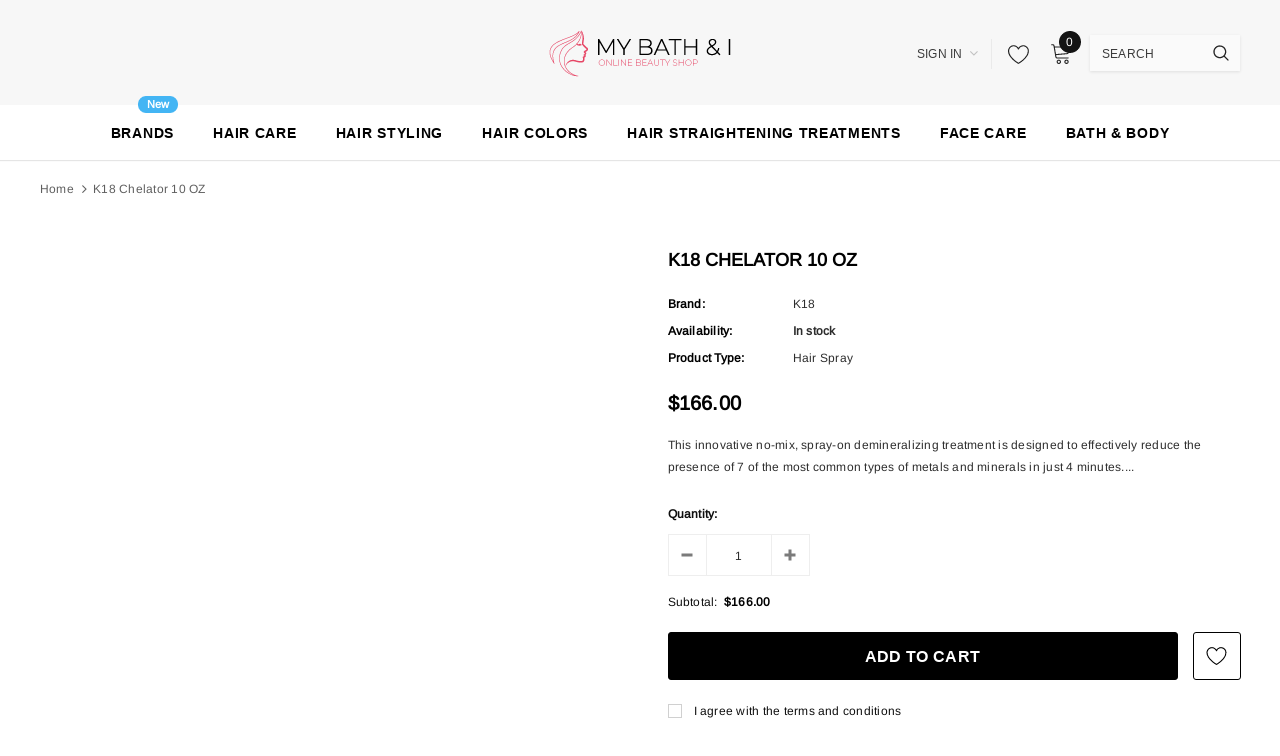

--- FILE ---
content_type: text/css
request_url: https://www.mybathandi.com/cdn/shop/t/8/assets/theme-styles-responsive.scss.css?v=51942853034718839921706034216
body_size: 8892
content:
@font-face{font-family:fontawesome;src:url(fontawesome-webfont.woff2) format("woff2"),url(fontawesome-webfont.woff) format("woff"),url(fontawesome-webfont.ttf) format("truetype")}@media (max-width: 1366px) and (min-width: 1200px){.widget-product .slick-arrow,#slideshow-slideshow .slick-arrow,.home-instagram .slick-arrow{z-index:3}.widget-product .slick-arrow.slick-next,#slideshow-slideshow .slick-arrow.slick-next,.home-instagram .slick-arrow.slick-next{right:0}.widget-product .slick-arrow.slick-prev,#slideshow-slideshow .slick-arrow.slick-prev,.home-instagram .slick-arrow.slick-prev{left:0}#slideshow-slideshow .slideshow .slick-arrow{z-index:3}#slideshow-slideshow .slideshow .slick-arrow.slick-next{right:0}#slideshow-slideshow .slideshow .slick-arrow.slick-prev{left:0}}@media (max-width: 1280px){.home-brands-block .slick-arrow.slick-next{right:0}.home-brands-block .slick-arrow.slick-prev{left:0}}@media (max-width: 1200px){.home-blog-posts .slick-dots{margin-top:20px}.home-new-product-tab .widget-product .inner-top{margin-bottom:0}.home-new-product-tab .widget-product .slick-dots{margin:-35px 0 0;padding-bottom:60px}.widget-product .slick-dots{margin:-5px 0 0;padding-bottom:25px}.product-item .product-bottom .item-swatch,.product-item .product-bottom .abs-bottom-mb,.product-item .product-top .product-des.abs-bottom{opacity:1;visibility:visible}.product-title,.product-name{overflow:hidden;text-overflow:ellipsis;display:-webkit-box;-webkit-line-clamp:1;-webkit-box-orient:vertical;min-height:20px}.home-sub-banner .item,.home-spotlight-block,.home-blog-posts{margin-bottom:10px!important}.home-spotlight-block .widget-title,.home-blog-posts .widget-title{margin-bottom:15px}#section-1569238463827 .container,#section-1569291788686 .container{margin-bottom:-15px!important}.home-new-product-tab .widget-product .inner-top{margin-bottom:30px}}@media (max-width: 1199px){.container{padding-right:10px;padding-left:10px}.row{margin-left:-10px;margin-right:-10px}.col,.col-6,.col-xs-1,.col-sm-1,.col-md-1,.col-lg-1,.col-xl-1,.col-xs-2,.col-sm-2,.col-md-2,.col-lg-2,.col-xl-2,.col-xs-3,.col-sm-3,.col-md-3,.col-lg-3,.col-xl-3,.col-xs-4,.col-sm-4,.col-md-4,.col-lg-4,.col-xl-4,.col-xs-5,.col-sm-5,.col-md-5,.col-lg-5,.col-xl-5,.col-xs-6,.col-sm-6,.col-md-6,.col-lg-6,.col-xl-6,.col-xs-7,.col-sm-7,.col-md-7,.col-lg-7,.col-xl-7,.col-xs-8,.col-sm-8,.col-md-8,.col-lg-8,.col-xl-8,.col-xs-9,.col-sm-9,.col-md-9,.col-lg-9,.col-xl-9,.col-xs-10,.col-sm-10,.col-md-10,.col-lg-10,.col-xl-10,.col-xs-11,.col-sm-11,.col-md-11,.col-lg-11,.col-xl-11,.col-xs-12,.col-sm-12,.col-md-12,.col-lg-12,.col-xl-12,.col-12{padding-right:10px;padding-left:10px}.toolbar{padding:9px}.toolbar .column-left{display:-webkit-box;display:-webkit-flex;display:-moz-flex;display:-ms-flexbox;display:flex}.toolbar .column-left .sidebar-label{margin:0;padding-right:30px}.lang-currency-groups .lang-dropdown .img-icon img{border-radius:50%}.template-collection .compare-button{display:none}.products-list .product-item .sizes-list{background-color:#fff}.products-list .product-item .wishlist,.products-list .product-item .compare-button{opacity:0;visibility:hidden;pointer-events:none}.products-list .product-item .compare-button{display:none}.themevale_popup{position:fixed;z-index:99}.themevale_popup .sticky_form .pr-img .product-title{font-size:12px}.themevale_popup .sticky_form .col-12{-webkit-box-flex:0;-ms-flex:0 0 100%;flex:0 0 100%;max-width:100%}.themevale_popup .sticky_form .sticky-countdown{text-align:center;margin-bottom:10px}.themevale_popup #accept-cookies{bottom:15px;left:15px}.product-pagination .compare-link{display:none}.header-bottom{background-color:#fff;color:#0f0f0f;-webkit-box-shadow:0 3px 3px -3px rgba(0,0,0,.12);-moz-box-shadow:0 3px 3px -3px rgba(0,0,0,.12);box-shadow:0 3px 3px -3px #0000001f;position:relative;z-index:4}.header-bottom a{color:#0f0f0f}.header-bottom .header-pc{display:none!important}.wrapper-navigation .logo-fixed,.wrapper-navigation .fixed-right-menu,.wrapper-navigation .nav-search,.wrapper-navigation .wrapper-top-cart{display:none}.wrapper-navigation .header-panel-bt>.container{padding-left:0;padding-right:0}.wrapper-navigation .header-panel-bt .left-groups,.wrapper-navigation .header-panel-bt .center-groups,.wrapper-navigation .header-panel-bt .right-groups .cart-icon{display:none}.wrapper-navigation .mb-area{margin-left:-10px;margin-right:-10px}.wrapper-navigation .header-pc{display:-webkit-box;display:-webkit-flex;display:-moz-flex;display:-ms-flexbox;display:flex;-webkit-flex-wrap:wrap;-moz-flex-wrap:wrap;-ms-flex-wrap:wrap;flex-wrap:wrap;-webkit-flex-direction:column-reverse;-moz-flex-direction:column-reverse;-ms-flex-direction:column-reverse;flex-direction:column-reverse;color:#0f0f0f}.wrapper-navigation .header-pc .lang-currency-groups{margin-top:20px;padding-top:20px;border-top:1px solid #ebebeb}.wrapper-navigation .header-pc .right-groups{display:-webkit-box;display:-webkit-flex;display:-moz-flex;display:-ms-flexbox;display:flex;-webkit-flex-wrap:wrap;-moz-flex-wrap:wrap;-ms-flex-wrap:wrap;flex-wrap:wrap;-webkit-flex-direction:column-reverse;-moz-flex-direction:column-reverse;-ms-flex-direction:column-reverse;flex-direction:column-reverse}.wrapper-navigation .header-pc a,.wrapper-navigation .header-pc a:hover{color:#0f0f0f}.wrapper-navigation .header-pc .or-text{display:none}.wrapper-navigation .wishlist svg,.wrapper-navigation .wishlist .fa{display:none}.header-pc .customer-links,.header-pc .wishlist,.header-pc .find-a-store{padding:7px 20px 6px;display:block;font-weight:400;font-size:12px}.header-pc .find-a-store svg{display:none}.header-pc .header-links .acc-logout+span{display:none}.header-pc .header-links #dropdown-customer{display:none}.lang-currency-groups{padding-left:20px;padding-right:20px}.lang-currency-groups .btn-group .dropdown-label{display:none}.lang-currency-groups .lang-block+.currency-block{margin-top:20px}.jas-mb-style{position:fixed;top:0;bottom:0;right:100%;height:100vh;z-index:999;overflow-y:scroll;-webkit-transition:transform .5s ease;-moz-transition:transform .5s ease;-ms-transition:transform .5s ease;-o-transition:transform .5s ease;transition:transform .5s ease;padding-bottom:100px;background-color:#fff}#dropdown-cart,#dropdown-customer{display:block;position:fixed;top:0;right:0;height:100vh;z-index:99;overflow-y:scroll;-webkit-transition:transform .5s ease;-moz-transition:transform .5s ease;-ms-transition:transform .5s ease;-o-transition:transform .5s ease;transition:transform .5s ease;padding-bottom:100px;width:337px;max-width:-moz-calc(100vw - 40px);max-width:-webkit-calc(100vw - 40px);max-width:-ms-calc(100vw - 40px);max-width:calc(100vw - 40px);-moz-transform:translateX(100%);-o-transform:translateX(100%);-ms-transform:translateX(100%);-webkit-transform:translateX(100%);transform:translate(100%)}#dropdown-customer:before{content:"";position:absolute;top:305px;background:#ebebeb;width:100%;height:1px;left:0}#dropdown-cart .mini-products-list{max-height:-moz-calc(100% - 270px);max-height:-webkit-calc(100% - 270px);max-height:-ms-calc(100% - 270px);max-height:calc(100% - 270px)}html.cart-show #dropdown-cart,html.customer-show #dropdown-customer{-moz-transform:none;-o-transform:none;-ms-transform:none;-webkit-transform:none;transform:none}html.translate-overlay .jas-mb-style{-moz-transform:translateX(100%);-o-transform:translateX(100%);-ms-transform:translateX(100%);-webkit-transform:translateX(100%);transform:translate(100%)}html.sidebar-open .sidebar{-moz-transform:none;-o-transform:none;-ms-transform:none;-webkit-transform:none;transform:none}.site-nav .menu-mb-title{border-bottom:1px solid #ebebeb;color:#0f0f0f;background-color:#fafafa}.site-nav .icon-dropdown{line-height:0}.site-nav li{position:relative}.site-nav li a{position:static}.site-nav li.dropdown a{display:inline-block}.site-nav .menu-lv-1{border-bottom:1px solid #ebebeb}.site-nav .menu-lv-1>a{color:#0f0f0f;padding:12px 20px 10px}.site-nav .menu-lv-1:hover{background-color:#fafafa}.site-nav .menu-lv-1:hover>a{color:#0f0f0f}.site-nav .menu-lv-2{border-bottom:1px solid #ebebeb}.site-nav .menu-lv-2:not(.dropdown)>a{width:100%}.site-nav .menu-lv-2>a{color:#0f0f0f;padding:12px 20px 10px}.site-nav .menu-lv-2>a.full-text{width:100%}.site-nav .menu-lv-2:hover>a{color:#0f0f0f}.site-nav .menu-lv-2 ul.site-nav-dropdown{margin:12px 0}.site-nav .menu-lv-3>a{color:#0f0f0f;padding:8px 20px 6px;width:100%}.site-nav .menu-lv-3:hover>a{color:#0f0f0f}.site-nav .sub-menu-mobile{position:fixed;left:0;top:0;bottom:0;padding-bottom:100px;height:100vh;overflow-y:scroll;background-color:#fff;z-index:100;-webkit-transition:transform .4s ease;-moz-transition:transform .4s ease;-ms-transition:transform .4s ease;-o-transition:transform .4s ease;transition:transform .4s ease;-moz-transform:translateX(-100%);-o-transform:translateX(-100%);-ms-transform:translateX(-100%);-webkit-transform:translateX(-100%);transform:translate(-100%)}.site-nav .sub-menu-mobile.sub-menu-open{-moz-transform:none;-o-transform:none;-ms-transform:none;-webkit-transform:none;transform:none}.site-nav .mega-menu>.sub-menu-mobile .site-nav-dropdown .hl-shuffle-container>.inner{padding-left:0;padding-right:0}.site-nav .mega-menu .site-nav-dropdown.style_1 .column-right{text-align:center;padding-top:20px}.site-nav .mega-menu .site-nav-dropdown.style_1 .column-right .featured-product{margin:0 auto 30px}.site-nav .mega-menu .site-nav-dropdown.style_1 .column-right .featured-product .product-item,.site-nav .mega-menu .site-nav-dropdown.style_1 .column-right .featured-product .product-item .inner-top{padding:0}.site-nav .mega-menu .site-nav-dropdown.style_1 .column-right .banner .img-second{margin-top:20px}.site-nav .mega-menu .site-nav-dropdown.style_4 .mega-banner{padding:20px;text-align:center}.site-nav .mega-menu .site-nav-dropdown.style_3 .banner-first{padding:20px;border-bottom:1px solid #ebebeb}.site-nav .mega-menu .menu-lv-2{padding:0}.site-nav .mega-menu .mega-banner .title,.site-nav .mega-menu .mega-banner .product-item .btn{color:#0f0f0f}.site-nav .mega-menu .mega-banner .product-item .btn{border-bottom-color:#0f0f0fb3}.site-nav .mega-menu .style_4 .mega-banner{padding-top:18px;display:-webkit-box;display:-webkit-flex;display:-moz-flex;display:-ms-flexbox;display:flex}.site-nav .mega-menu .style_4 .mega-banner .col-left,.site-nav .mega-menu .style_4 .mega-banner .col-right{-webkit-box-flex:0;-ms-flex:0 0 calc(50% - 3px);flex:0 0 calc(50% - 3px);max-width:-moz-calc(50% - 3px);max-width:-webkit-calc(50% - 3px);max-width:-ms-calc(50% - 3px);max-width:calc(50% - 3px)}.site-nav .mega-menu .style_4 .mega-banner .col-right{margin-left:6px}.site-nav .mega-menu .style_4 .mega-banner .col-right>a{margin-bottom:6px}.site-nav .mega-menu .style_3 .menu-lv-2>.sub-menu-mobile>a{padding:20px 20px 0}.site-nav .mega-menu .style_3 .menu-lv-2>.sub-menu-mobile>a img{margin:0}.site-nav .icon-label:before{left:-9px;top:50%;-moz-transform:translateY(-50%);-o-transform:translateY(-50%);-ms-transform:translateY(-50%);-webkit-transform:translateY(-50%);transform:translateY(-50%)}.home-slideshow .not_img{height:30vh;line-height:30vh}.home-slideshow .slick-dots li{margin:0 5px;width:10px;height:10px}.home-slideshow .slick-dots li button{width:10px;height:10px}.slide-content .slide-heading{font-size:24px!important;line-height:32px;margin-bottom:17px}.slide-content .slide-text{font-size:12px!important;line-height:24px;margin-bottom:23px}.slide-content .slide-button{min-width:210px}.home-blog-posts .list-blogs .article-title{padding:0}.wishlist-header .column{padding-left:15px;padding-right:15px}.wishlist-page .col-img{-webkit-box-flex:0;-ms-flex:0 0 150px;flex:0 0 150px;max-width:150px}.wishlist-page .col-price{-webkit-box-flex:0;-ms-flex:0 0 200px;flex:0 0 200px;max-width:200px}.wishlist-page .col-options{-webkit-box-flex:0;-ms-flex:0 0 240px;flex:0 0 240px;max-width:240px}.wishlist-page .col-prod{-webkit-box-flex:0;-ms-flex:0 0 calc(100% - 700px);flex:0 0 calc(100% - 700px);max-width:-moz-calc(100% - 700px);max-width:-webkit-calc(100% - 700px);max-width:-ms-calc(100% - 700px);max-width:calc(100% - 700px)}.sidebar{position:fixed;top:0;left:0;width:270px;max-width:100%;background-color:#fff;z-index:999;margin:0;overflow-y:auto;height:100vh;-moz-transform:translateX(-100%);-o-transform:translateX(-100%);-ms-transform:translateX(-100%);-webkit-transform:translateX(-100%);transform:translate(-100%);-webkit-transition:transform .4s ease;-moz-transition:transform .4s ease;-ms-transition:transform .4s ease;-o-transition:transform .4s ease;transition:transform .4s ease}.sidebar-widget-product .widget-product .products-grid .slick-arrow{z-index:10}}@media (max-width: 1024px){.sticky_form .sticky-add-to-cart{min-width:100%}.product-img-box .click-to-zoom,.list-categories .view-abs{display:none}.list-categories .animate-hvr:before{content:none}.products-list .product-item .item-swatch{margin-bottom:22px}.products-list .product-item .compare-button svg{padding:3px;margin-left:-5px}.products-list .product-item .wishlist svg{margin-left:0}.product-collection.products-grid .grid-item{margin-bottom:40px;height:442px}.map-section__wrapper{display:flex;justify-content:space-between}.map-section__wrapper .map-section__content-wrapper{text-align:center;padding:17px 30px}.map-section__wrapper .map-section__content-wrapper .btn{font-size:12px}.map-section__wrapper .map-section__content-wrapper .address{padding-bottom:15px}.wrapper-login-customer .wrapper-content .col-right>*{padding-left:15px}.template-collection .product-pagination,.template-search .product-pagination{padding:35px 0;margin-top:15px;position:relative}.template-collection .product-pagination .padding,.template-search .product-pagination .padding{-webkit-box-flex:0;-ms-flex:0 0 100%;flex:0 0 100%;max-width:100%}.template-collection .product-pagination .padding .pagination-page,.template-search .product-pagination .padding .pagination-page{-webkit-justify-content:flex-end;justify-content:flex-end}.product-notification{max-width:381px;bottom:40px;position:absolute;z-index:1000}#accept-cookies{position:relative}.product-item .inner-top{padding:0 5px 14px}.home-instagram{padding-bottom:30px}.home-instagram .slick-dots{margin-top:15px}}@media (max-width: 991px){.ajax-quickview .modal-overlay{max-width:720px}.map-section__wrapper{display:flex;justify-content:space-between;flex-wrap:wrap}.map-section__wrapper .map-section__content-wrapper{width:100%;text-align:left}.map-section__wrapper .map-section__content-wrapper .btn{font-size:12px}.map-section__wrapper .map-section__content-wrapper .address{padding-bottom:20px}.map-section__wrapper .map-section__background-wrapper{width:100%}.template-cart .container .cart-left ul li .product-details .quantity{-webkit-flex-direction:column;-moz-flex-direction:column;-ms-flex-direction:column;flex-direction:column;-webkit-align-items:flex-start;-moz-align-items:flex-start;-ms-align-items:flex-start;align-items:flex-start}.template-cart .container .cart-left ul li .product-details .quantity .item,.template-cart .container .cart-left ul li .product-details .quantity .extra{margin:0 0 10px;max-width:162px}.sticky_form .pr-img .product-title span{max-width:202px;display:block}.products-list .product-item .action{display:inline-block}.products-list .product-item .wishlist{margin-left:0;justify-content:flex-start;margin-top:18px}.products-list .product-item .compare-button{margin-left:0;margin-top:15px}.products-list .grid-item+.grid-item{padding-top:20px;margin-top:20px}.toolbar .column-left,.toolbar .column-right{-webkit-box-pack:space-between;-moz-box-pack:space-between;-ms-flex-pack:space-between;-webkit-justify-content:space-between;justify-content:space-between;width:100%}.toolbar .column-right{margin-top:15px}#accept-cookies .block-cookies{padding:0 20px}.halo-modal .halo-modal-body .des{margin-bottom:18px}.halo-modal .halo-modal-body #mailchimp-email-subscibe{margin-bottom:27px}.halo-modal .halo-modal-body #mailchimp-email-subscibe .input-group{-webkit-flex-direction:column;-moz-flex-direction:column;-ms-flex-direction:column;flex-direction:column;max-width:300px;margin-left:auto;margin-right:auto}.halo-modal .halo-modal-body #mailchimp-email-subscibe .input-group-field{margin-right:0;margin-bottom:10px;width:100%;min-width:inherit}.halo-modal .halo-modal-body #mailchimp-email-subscibe .btn{width:100%;min-width:inherit;max-width:inherit;background:#e64565;color:#fff;border-color:#e64565}.halo-modal .halo-modal-body #mailchimp-email-subscibe .btn:hover{background:#fff;color:#000;border-color:#000}.halo-modal .halo-modal-body .social-icons{margin-bottom:20px}}@media (max-width: 768px){.tabs__product-page .spr-container .spr-summary-actions-newreview{vertical-align:middle;margin-left:20px;min-width:auto}.tabs__product-page .list-tabs .tab-links{padding:10px 25px}.home-blog-posts .list-blogs .article-inner{padding:0 0 20px}.products-list{margin-bottom:0}}@media (max-width: 767px){.sticky_form .col-img-title{display:none!important}.themevale_popup #accept-cookies{bottom:10px;left:10px}.tabs__product-page .spr-container .spr-summary-actions{display:block;margin-top:18px}.tabs__product-page .spr-container .spr-summary-actions .spr-summary-actions-newreview{margin-left:0}.ajax-lookbook-modal{left:0;right:0;margin:30px auto;width:275px;max-width:-moz-calc(100vw - 30px);max-width:-webkit-calc(100vw - 30px);max-width:-ms-calc(100vw - 30px);max-width:calc(100vw - 30px)}.ajax-lookbook-modal .ajax-modal-content{padding:10px 12px}.ajax-lookbook-modal .ajax-modal-content .lookbook-content .product-item .inner-top{display:-webkit-box;display:-webkit-flex;display:-moz-flex;display:-ms-flexbox;display:flex}.ajax-lookbook-modal .ajax-modal-content .lookbook-content .product-item .product-top{-webkit-box-flex:0;-ms-flex:0 0 30%;flex:0 0 30%;max-width:30%;margin-right:15px;margin-bottom:0}.ajax-lookbook-modal .ajax-modal-content .lookbook-content .product-item .product-top .product-image img{max-width:100%}.ajax-lookbook-modal .ajax-modal-content .lookbook-content .product-item .product-top .product-label{top:0;right:0}.ajax-lookbook-modal .ajax-modal-content .lookbook-content .product-item .product-bottom{-webkit-box-flex:0;-ms-flex:0 0 calc(70% - 15px);flex:0 0 calc(70% - 15px);max-width:-moz-calc(70% - 15px);max-width:-webkit-calc(70% - 15px);max-width:-ms-calc(70% - 15px);max-width:calc(70% - 15px);text-align:left}.ajax-lookbook-modal .ajax-modal-content .lookbook-content .product-item .product-vendor{margin-top:0}.ajax-lookbook-modal .ajax-modal-content .lookbook-content .product-item .product-image{margin-bottom:0}.ajax-lookbook-modal .ajax-modal-content .lookbook-content .product-item .product-label{display:none}.ajax-lookbook-modal .ajax-modal-content .lookbook-content .product-item .product-title{overflow:hidden;text-overflow:ellipsis;display:-webkit-box;-webkit-line-clamp:2;-webkit-box-orient:vertical;max-height:none;white-space:normal;font-size:12px;line-height:20px}.ajax-lookbook-modal .ajax-modal-content .lookbook-content .product-item .item-swatch{display:none}.ajax-lookbook-modal .ajax-modal-content .lookbook-content .product-item .price-box{margin-bottom:0}.ajax-lookbook-modal .ajax-modal-content .lookbook-content .product-item .action,.ajax-lookbook-modal .ajax-modal-content .lookbook-content .product-item .pr-details,.horizontal-tabs .list-tabs{display:none}.horizontal-tabs .wrapper-tab-content .tab-title:first-child+.tab-content{display:block;padding-bottom:30px}.product-shop .groups-btn #product-add-to-cart,.product-shop .groups-btn .product-add-to-cart,.product-shop .groups-btn .btn-checkout{min-width:calc(100% - 63px)!important;min-height:48px}.product-shop .groups-btn .bottom-button .shopify-payment-button{min-width:calc(100% - 63px)!important;max-height:48px}.product-shop .shopify-payment-button .shopify-payment-button__button{max-width:100%}.article-template .blog-detail .user-tags a{line-height:44px}#comments .form-group input,#comments .form-group textarea{max-width:100%}.sidebar{padding:72px 20px 80px}.wrapper-newsletter .modal-overlay{width:400px;max-width:-moz-calc(100% - 40px);max-width:-webkit-calc(100% - 40px);max-width:-ms-calc(100% - 40px);max-width:calc(100% - 40px)}.wrapper-newsletter .halo-modal-body .content-image{display:none}.wrapper-newsletter .halo-modal-body .content-bottom{width:100%;padding:35px 20px 25px}.wrapper-newsletter .halo-modal-body .title{font-size:18px}.home-new-product-tab .list-product-tabs{-ms-flex-flow:row nowrap;flex-flow:row nowrap;overflow-x:auto;-webkit-box-pack:flex-start;-moz-box-pack:flex-start;-ms-flex-pack:flex-start;-webkit-justify-content:flex-start;justify-content:flex-start;padding-bottom:10px;margin-bottom:0;-webkit-overflow-scrolling:touch;position:relative}.home-new-product-tab .list-product-tabs li a{white-space:nowrap;line-height:20px}.home-new-product-tab .product-tabs-content .tab-content .products-grid{padding-right:0}.product-item .inner-top{padding:0 0 14px}.products-grid .slick-list{padding:0}.home-slideshow .slick-dots,.lookbook-slideshow .slick-dots{margin:20px 15px 0}.home-slideshow .slide-content,.lookbook-slideshow .slide-content{padding-bottom:10px}.home-slideshow .slick-slide img,.lookbook-slideshow .slick-slide img{min-height:150px;object-fit:cover}.home-slideshow .slide-image .slide-pc{display:none}.slide-content:not(.slide-content-mb) .slide-heading{display:none}.slide-content.slide-content-mb{position:absolute;top:50%;left:50%;-moz-transform:translate(-50%,-50%);-o-transform:translate(-50%,-50%);-ms-transform:translate(-50%,-50%);-webkit-transform:translate(-50%,-50%);transform:translate(-50%,-50%);padding:0;min-width:80%}.slide-content.slide-content-mb .slide-heading{font-size:20px!important;margin:0;padding:5px 25px;background-color:#ffffffe0;display:inline-block}.site-footer .footer-newsletter{margin-bottom:35px}.site-footer .footer-newsletter .input-group{-webkit-flex-wrap:nowrap;-moz-flex-wrap:nowrap;-ms-flex-wrap:nowrap;flex-wrap:nowrap}.site-footer .footer-newsletter .input-group-field{min-width:inherit;width:-moz-calc(100% - (124px + 5px));width:-webkit-calc(100% - (124px + 5px));width:-ms-calc(100% - (124px + 5px));width:calc(100% - 129px);max-width:293px}.site-footer .groups-block{-webkit-flex-direction:column;-moz-flex-direction:column;-ms-flex-direction:column;flex-direction:column}.site-footer .groups-block .fb-like-code{margin-left:0;margin-top:25px}.site-footer .footer-col-left{margin-bottom:23px}.site-footer .footer-top{padding:37px 0 0}.site-footer .footer-bottom address{font-size:11px}.site-footer .col-footer .dropdow-mb{padding-bottom:13px;position:relative;padding-right:15px}.site-footer .col-footer .dropdow-mb+ul{display:none;margin:10px 0 12px}.site-footer .col-footer .dropdow-mb:after{content:"\f107";font-family:FontAwesome;font-weight:500;font-size:17px;text-rendering:auto;-webkit-font-smoothing:antialiased;-moz-osx-font-smoothing:grayscale;display:block;cursor:pointer;margin:0;padding:0;background:none;-webkit-transition:transform .3s linear;-moz-transition:transform .3s linear;-ms-transition:transform .3s linear;-o-transition:transform .3s linear;transition:transform .3s linear;position:absolute;right:0;top:1px}.site-footer .col-footer .dropdow-mb.open:after{-moz-transform:rotate(180deg);-o-transform:rotate(180deg);-ms-transform:rotate(180deg);-webkit-transform:rotate(180deg);transform:rotate(180deg)}}@media (max-width: 479px){.spr-summary{text-align:left!important}.themevale_popup #accept-cookies{bottom:0;left:0;border-radius:0;padding:20px;text-align:center}.themevale_popup #accept-cookies .btn-bottom{justify-content:center}.themevale_popup .product-notification{left:0;width:100%;border-radius:0}.sub-categories .sub-categories-list .sub-cate-item .sub-cate-img{float:none;margin:0 auto}.sub-categories .sub-categories-list .sub-cate-item .sub-cate-info{width:100%;-ms-flex-pack:center;-webkit-justify-content:center;justify-content:center;text-align:center;padding-left:0}.wrapper-login-customer .wrapper-content .col-left,.wrapper-login-customer .wrapper-content .col-right{max-width:100%;flex:100%}.wrapper-login-customer .wrapper-content .col-left>*{padding:0}.wrapper-login-customer .wrapper-content .col-right{margin-top:25px}.wrapper-login-customer .wrapper-content .col-right>*{padding:0;margin:0}.wrapper-login-customer .wrapper-content .col-right .wrapper-title~*{margin-left:0}.sticky_form .pr-selectors{max-width:180px}.sticky_form .sticky_group .quantity{display:none}.sticky_form .pr-selectors{-webkit-box-flex:0;-ms-flex:0 0 100%;flex:0 0 100%;max-width:100%}.sticky_form .sticky-add-to-cart{width:100%;min-width:initial;max-width:200px;padding:8px 15px 6px}.template-collection .product-pagination,.template-search .product-pagination{padding:25px 0 20px;margin-top:15px}.template-collection .product-pagination .padding .toolbar-bottom,.template-search .product-pagination .padding .toolbar-bottom{-webkit-flex-direction:column;-moz-flex-direction:column;-ms-flex-direction:column;flex-direction:column}.template-collection .product-pagination .padding .toolbar-bottom .pagination-page,.template-search .product-pagination .padding .toolbar-bottom .pagination-page{margin-top:25px;-webkit-justify-content:center;justify-content:center}.toolbar .column-right{-webkit-flex-direction:column;-moz-flex-direction:column;-ms-flex-direction:column;flex-direction:column}.toolbar .column-right .toolbar-col{padding:0}.toolbar .column-right .toolbar-col label{width:105px;overflow:hidden;text-overflow:ellipsis;white-space:nowrap}.toolbar .column-right .toolbar-col .limited-view,.toolbar .column-right .toolbar-col .filter-sortby{width:-moz-calc(100% - 120px);width:-webkit-calc(100% - 120px);width:-ms-calc(100% - 120px);width:calc(100% - 120px)}.toolbar .column-right .filters-toolbar__limited-view{margin-bottom:15px}.products-list .product-item .inner-top{-webkit-flex-direction:column;-moz-flex-direction:column;-ms-flex-direction:column;flex-direction:column}.products-list .product-item .product-top,.products-list .product-item .product-details{width:100%}.products-list .product-item .product-top{margin:0 auto 20px;max-width:300px}.wrapper-newsletter .halo-modal-body .des{line-height:20px}.add-ajax-success-modal{left:10px;right:10px;width:auto}.add-ajax-success-modal .ajax-right .ajax-product-title{max-width:210px}.product-notification{width:calc(100% - 30px);right:15px;bottom:15px;left:auto;max-width:100%}.product-notification .product-suggest .column-right .product-name{overflow-y:hidden;white-space:nowrap;max-width:190px}#accept-cookies .block-cookies{padding:0 15px}#accept-cookies .block-cookies .btn-bottom a{padding:8px 22px}.jas-mb-style{width:-moz-calc(100% - 40px);width:-webkit-calc(100% - 40px);width:-ms-calc(100% - 40px);width:calc(100% - 40px)}.site-nav .sub-menu-mobile{width:-moz-calc(100vw - 40px);width:-webkit-calc(100vw - 40px);width:-ms-calc(100vw - 40px);width:calc(100vw - 40px)}.home-blog-posts .list-blogs .article-inner{margin-left:20px;margin-right:20px}.home-spotlight-block .content .content-title{max-width:90%}.widget-title .box-title{width:100%}.widget-title .box-title:after{top:50%;right:0;left:0;width:100%;z-index:1;height:2px;content:"";position:absolute;-webkit-transform:translateY(-50%);transform:translateY(-50%)}.widget-title .box-title:before{content:none}.widget-title .box-title>span{background:#fff;position:relative;z-index:3;padding:0 23px;font-size:20px}.banner-item .img-box img{width:100%}.home-sub-banner .three-blocks:last-of-type{-webkit-box-flex:0;-ms-flex:0 0 100%;flex:0 0 100%;max-width:100%}.home-sub-banner .item{margin-bottom:20px!important;padding-right:10px;padding-left:10px}.header-top .top-message{padding:6px 10px}.header-top .close{right:10px}}@media (max-width: 320px){.sticky_form .col-variant{margin-bottom:4px}.item-swatch li label{width:20px;height:20px}.product-pagination .padding .toolbar-bottom .page-total{max-width:100%}#accept-cookies .block-cookies .btn-bottom a{padding:8px 15px}.sticky_form .pr-selectors{max-width:170px}#back-top{bottom:32vh}.add-ajax-success-modal .content{padding:12px 20px}.add-ajax-success-modal .success-message{line-height:16px}.add-ajax-success-modal .actions{padding-top:5px}.add-ajax-success-modal .ajax-right .ajax-product-title{max-width:150px}.header-top .top-message,.header-top .top-message .header-top-countdown .clock-item span.num{font-size:12px}.header-mb .header-mb-middle .header-logo{padding:0}.header-mb .header-mb-middle .header-logo .logo-img{display:flex;min-width:74px}.banner-item .banner-title{font-size:18px}.widget-title .box-title{font-size:20px}.widget-title .box-title>span{padding:0 15px;font-size:18px}.home-blog-posts .list-blogs .article-inner{margin-left:15px;margin-right:15px}.payment-methods li{margin-right:8px}}@media (min-width: 321px){.sub-categories .sub-categories-list .sub-cate-item{padding:15px 10px}}@media (min-width: 480px){.home-brands-block .col-1{width:100%!important;-webkit-box-flex:0;-ms-flex:0 0 100%;flex:0 0 100%;max-width:100%}#accept-cookies{max-width:464px}.jas-mb-style,.site-nav .sub-menu-mobile{width:337px}.icon-nav.menu-open{right:inherit;left:337px}}@media (min-width: 576px){.sub-categories .sub-categories-list{margin-left:-20px;margin-right:-20px}.sub-categories .sub-categories-list .sub-cate-item{padding:15px 20px}.search-open .wrapper-header .search-bar{max-width:540px}}@media (min-width: 768px){.home-spotlight-block .col-1{width:100%!important}.home-brands-block .col-2{width:50%!important;-webkit-box-flex:0;-ms-flex:0 0 50%;flex:0 0 50%;max-width:50%}.has-sticky-product-img [data-sticky-product-img]{position:-webkit-sticky;position:sticky;top:50px;margin-bottom:25px}.horizontal-tabs .wrapper-tab-content .tab-title{display:none!important}.horizontal-tabs .tab-content.active{display:block!important}.horizontal-tabs.horizontal-tabs-center .list-tabs{-webkit-box-pack:center;-moz-box-pack:center;-ms-flex-pack:center;-webkit-justify-content:center;justify-content:center}.horizontal-tabs.horizontal-tabs-center .tab-title{margin:0 30px 0 0}.horizontal-tabs.horizontal-tabs-center .tab-title:last-child{margin-right:0}.horizontal-tabs.horizontal-tabs-center .tab-links{font-size:14px;font-weight:700;border:none;background-color:#fff0;margin-bottom:0;padding:16px 0 14px}.horizontal-tabs.horizontal-tabs-center .tab-links.active{font-size:14px;padding-left:0;padding-right:0;margin-bottom:0;background-color:#fff0}.horizontal-tabs.horizontal-tabs-center .tab-links:before{top:initial;bottom:-1px;left:0;width:100%}.horizontal-tabs.horizontal-tabs-center .tab-links:after{display:none}.tabs__product-page.vertical-tabs .tab-content{padding-top:10px}.product_top .product-shop{margin-top:-7px}#comments form .comment-form{margin-left:-10px;margin-right:-10px}#comments form .comment-form .form-group{-webkit-box-flex:0;-ms-flex:0 0 50%;flex:0 0 50%;max-width:50%;padding:0 10px}.sidebar .close-sidebar svg{width:20px;height:20px}.container .slide-content.abs_left{left:5%}.container .slide-content.abs_right{right:5%}.container .banner-large-img .inner.abs_left{left:5%}.container .banner-large-img .inner.abs_right{right:5%}.container-fluid .no-padd{padding-left:0;padding-right:0}.wishlist-footer{-webkit-flex-direction:row;-moz-flex-direction:row;-ms-flex-direction:row;flex-direction:row;-webkit-box-pack:space-between;-moz-box-pack:space-between;-ms-flex-pack:space-between;-webkit-justify-content:space-between;justify-content:space-between}.wishlist-footer .share{margin-bottom:0;margin-top:1px}.footer-default .footer-newsletter{display:-webkit-box;display:-webkit-flex;display:-moz-flex;display:-ms-flexbox;display:flex;-webkit-align-items:center;-moz-align-items:center;-ms-align-items:center;align-items:center}.footer-default .footer-newsletter .newsletter-title{margin-right:20px}.footer-default .footer-newsletter .newsletter{margin-bottom:15px}.footer-default .footer-social{margin-left:0;margin-top:5px}.footer-default .footer-social .groups-block{-webkit-box-pack:flex-end;-moz-box-pack:flex-end;-ms-flex-pack:flex-end;-webkit-justify-content:flex-end;justify-content:flex-end}.slide-content{position:absolute;top:50%;z-index:2}.slide-content.abs_left,.slide-content.abs_right{-moz-transform:translateY(-47%);-o-transform:translateY(-47%);-ms-transform:translateY(-47%);-webkit-transform:translateY(-47%);transform:translateY(-47%)}.slide-content.abs_center{left:50%;-moz-transform:translate(-50%,-47%);-o-transform:translate(-50%,-47%);-ms-transform:translate(-50%,-47%);-webkit-transform:translate(-50%,-47%);transform:translate(-50%,-47%)}.slide-content.slide-content-mb{display:none!important}.home-slideshow .slick-dots,.lookbook-slideshow .slick-dots{position:absolute;left:50%;bottom:22px;-moz-transform:translateX(-50%);-o-transform:translateX(-50%);-ms-transform:translateX(-50%);-webkit-transform:translateX(-50%);transform:translate(-50%);min-width:450px}.home-slideshow .item img{min-height:280px;width:100%;object-fit:cover}.home-slideshow .slide-image .slide-mobile{display:none}}@media (min-width: 992px){.home-spotlight-block .col-md-6{width:50%!important}.home-brands-block .col-3{width:100%!important;-webkit-box-flex:0;-ms-flex:0 0 33.333333%;flex:0 0 33.333333%;max-width:33.333333%}.sub-categories .sub-categories-list{margin-left:-15px;margin-right:-15px}.sub-categories .sub-categories-list .sub-cate-item{padding:15px}}@media (min-width: 1025px){.sub-categories .sub-categories-list{overflow:visible}.sub-categories .sub-categories-list .sub-cate-item{width:25%;float:left}.wrapper-navigation.overlay-open:before{content:"";background:#2f2f2fcc;filter:alpha(opacity=35);position:absolute;top:100%;left:0;width:100%;height:100vh;-webkit-transition:all .5s ease;-moz-transition:all .5s ease;-ms-transition:all .5s ease;-o-transition:all .5s ease;transition:all .5s ease;z-index:-1}.abs-bottom-mb .action{display:block}.abs-bottom-dt .action{display:none}.product-notification,#accept-cookies{position:absolute;bottom:100%}.product-notification{max-width:381px}}@media (min-width: 1200px){[data-sticky-sidebar]{position:-webkit-sticky;position:sticky;margin-bottom:25px}.all-left .product-notification,.all-right .product-notification{bottom:194px}.all-left .product-notification.no-bottom,.all-right .product-notification.no-bottom{bottom:0}.show_sticky .all-left .product-notification,.show_sticky .all-right .product-notification{bottom:260px!important}.show_sticky .all-left .product-notification.no-bottom,.show_sticky .all-right .product-notification.no-bottom{bottom:65px!important}.home-brands-block .col-4{max-width:25%;width:100%!important}.new-arrivals-product .products-grid{margin-bottom:40px}.new-arrivals-product .products-grid .grid-item{margin-bottom:-50px}.compare-link{position:fixed;right:50px;top:40%;margin-top:0;z-index:2;max-width:none}.compare-link.open{display:block}.has_sticky .compare-link{z-index:3}.search-page .input-group-field{width:770px}.ajax-compare .halo-modal-body .product-row .compare-content .grid-item .product-bottom .product-title{min-height:40px}.themevale_popup #accept-cookies,.themevale_popup .product-notification{margin-bottom:15px}.product-template .breadcrumb{margin-bottom:25px}.product-default .horizontal-tabs .product-photos{-webkit-box-flex:0;-ms-flex:0 0 calc(100% - 458px);flex:0 0 calc(100% - 458px);max-width:-moz-calc(100% - 458px);max-width:-webkit-calc(100% - 458px);max-width:-ms-calc(100% - 458px);max-width:calc(100% - 458px);padding-right:30px}.product-default .horizontal-tabs .product-shop{-webkit-box-flex:0;-ms-flex:0 0 458px;flex:0 0 458px;max-width:458px;padding-left:30px}.container{max-width:1230px;padding-left:15px;padding-right:15px}.col5,.product-tabs-content .five-items .grid-item{-webkit-box-flex:0;-ms-flex:0 0 20%;flex:0 0 20%;max-width:20%}.product-tabs-content .four-items .grid-item{-webkit-box-flex:0;-ms-flex:0 0 25%;flex:0 0 25%;max-width:25%}.product-tabs-content .three-items .grid-item{-webkit-box-flex:0;-ms-flex:0 0 33.333333%;flex:0 0 33.333333%;max-width:33.333333%}.col-sidebar .sidebar-label,.col-sidebar .close-sidebar,.collection-template .sidebar-label,.collection-template .close-sidebar{display:none}.col-sidebar{-webkit-box-flex:0;-ms-flex:0 0 249px;flex:0 0 249px;max-width:249px;padding-right:10px}.col-main{-webkit-box-flex:0;-ms-flex:0 0 calc(100% - 249px);flex:0 0 calc(100% - 249px);max-width:-moz-calc(100% - 249px);max-width:-webkit-calc(100% - 249px);max-width:-ms-calc(100% - 249px);max-width:calc(100% - 249px);padding-left:10px}.products-list .grid-item{padding:0}.products-list .product-item .inner-top:hover:before{content:none}.products-list .product-item .inner-top:hover .product-top .quickview-button,.products-list .product-item .inner-top:hover .product-top .product-des{opacity:0;visibility:hidden}.products-list .product-item .inner-top .product-top:hover .quickview-button,.products-list .product-item .inner-top .product-top:hover .product-des{opacity:1;visibility:visible}.halo-blog-content .blog-default{margin-top:-12px}.product-collection.products-grid .grid-item{margin-bottom:-50px}body>#dropdown-customer{display:none}.halo-collection-content{padding-top:25px}.halo-collection-content .sidebar{margin-top:-5px}.sidebar-links .widget-content li a:before{content:"";position:absolute;bottom:9px;left:0;width:0;height:1px;background:#000;transition:all .3s ease}.sidebar-links .widget-content li a:hover:before,.sidebar-links .widget-content li a.active:before{width:100%}.sidebar-links .widget-content li.dropdown>a:hover,.sidebar-links .widget-content li.dropdown>a.active{padding-left:0}.sidebar-links .widget-content li.dropdown>a:hover:before,.sidebar-links .widget-content li.dropdown>a.active:before{display:none}.sidebar-links .widget-content li.sidebar-link-lv1>.dropdown-cat{padding-left:15px}.sidebar-links .widget-content .dropdown-cat .dropdown-cat li a:before,.sidebar-links .widget-content .dropdown-cat .dropdown-cat li a.active{top:7px}#comments form .comment-form{margin-left:-15px;margin-right:-15px}#comments form .comment-form .form-group{padding-left:15px;padding-right:15px}.article-template .blog-detail{margin-top:-10px}.search-open .wrapper-header .search-bar{max-width:553px}.search-open .header-default .header-bottom .nav-search .search-form{z-index:100}.search-open .header-default .header-bottom .nav-search .close-search{display:-webkit-inline-box;display:-webkit-inline-flex;display:-moz-inline-flex;display:-ms-inline-flexbox;display:inline-flex;position:absolute;z-index:2;left:50%;-moz-transform:translate(-50%,-50px);-o-transform:translate(-50%,-50px);-ms-transform:translate(-50%,-50px);-webkit-transform:translate(-50%,-50px);transform:translate(-50%,-50px);color:#fff}.search-open .wrapper-header .search-form{position:fixed;top:0;bottom:0;background:#000c}.search-open .wrapper-header .header-search{top:20vh;position:relative;max-width:553px;margin:auto}.has_sticky .wrapper-header .wrapper-top-cart{position:fixed;top:0;right:0;width:51px!important;z-index:6;padding-bottom:0!important;margin:0;height:55px!important;justify-content:center!important}.has_sticky .wrapper-header .wrapper-top-cart .cart-text{display:none}.has_sticky .wrapper-header .wrapper-top-cart .cartCount{position:absolute;margin:0;top:5px;right:1px}.has_sticky .wrapper-header .wrapper-top-cart #dropdown-cart{left:initial;right:0;border-top-left-radius:0;border-top-right-radius:0}.has_sticky .wrapper-header .fixed-right-menu .cart-fixed>a{display:none!important}.animate-scale{position:relative;display:block;overflow:hidden}.animate-scale:before{content:"";position:absolute;top:0;left:0;width:100%;height:100%;background-color:#232323;overflow:hidden;opacity:0;-ms-filter:"progid:DXImageTransform.Microsoft.Alpha(opacity=0)";filter:alpha(opacity=0);z-index:2;-webkit-transition:all .5s ease;-moz-transition:all .5s ease;-ms-transition:all .5s ease;-o-transition:all .5s ease;transition:all .5s ease}.animate-scale img{-webkit-transition:all .7s ease;-moz-transition:all .7s ease;-ms-transition:all .7s ease;-o-transition:all .7s ease;transition:all .7s ease}.animate-scale:hover img{-moz-transform:scale3d(1.1,1.1,1);-o-transform:scale3d(1.1,1.1,1);-ms-transform:scale3d(1.1,1.1,1);-webkit-transform:scale3d(1.1,1.1,1);transform:scale3d(1.1,1.1,1)}.animate-scale:hover:before{overflow:visible;opacity:.3;-ms-filter:"progid:DXImageTransform.Microsoft.Alpha(opacity=30)";filter:alpha(opacity=30)}.animate_hvrbr{position:relative;display:block}.animate_hvrbr:before{top:0;left:0}.animate_hvrbr:after{bottom:0;right:0}.animate_hvrbr:before,.animate_hvrbr:after{content:"";position:absolute;background:#fff3;width:0;height:0;-webkit-transition:all .4s ease-in-out;-moz-transition:all .4s ease-in-out;-ms-transition:all .4s ease-in-out;-o-transition:all .4s ease-in-out;transition:all .4s ease-in-out;border:1px solid rgba(255,255,255,.6);visibility:hidden}.animate_hvrbr:hover:before,.animate_hvrbr:hover:after{width:100%;height:100%;visibility:visible}.animate-hvr:hover:before{opacity:1;-ms-filter:"progid:DXImageTransform.Microsoft.Alpha(opacity=100)";filter:alpha(opacity=100)}.wrapper-header .is-sticky .wrapper-navigation{display:-webkit-box;display:-webkit-flex;display:-moz-flex;display:-ms-flexbox;display:flex;-webkit-align-items:stretch;-moz-align-items:stretch;-ms-align-items:stretch;align-items:stretch;box-shadow:0 1px 1px #0000001a;-webkit-box-shadow:0 1px 1px rgba(0,0,0,.1);-moz-box-shadow:0 1px 1px rgba(0,0,0,.1);-ms-box-shadow:0 1px 1px rgba(0,0,0,.1)}.wrapper-header .is-sticky .main-menu{width:-moz-calc(100% - 112px - 112px);width:-webkit-calc(100% - 112px - 112px);width:-ms-calc(100% - 112px - 112px);width:calc(100% - 224px);box-shadow:none}.wrapper-header .is-sticky .main-menu .icon-label{display:none}.wrapper-header .is-sticky .logo-fixed,.wrapper-header .is-sticky .fixed-right-menu{display:block}.wrapper-header .is-sticky .logo-fixed{width:112px;padding:10px 10px 8px 15px;display:-webkit-inline-box;display:-webkit-inline-flex;display:-moz-inline-flex;display:-ms-inline-flexbox;display:inline-flex;-webkit-align-items:center;-moz-align-items:center;-ms-align-items:center;align-items:center}.wrapper-header .is-sticky .logo-fixed .logo-img{display:-webkit-inline-box;display:-webkit-inline-flex;display:-moz-inline-flex;display:-ms-inline-flexbox;display:inline-flex;-webkit-align-items:center;-moz-align-items:center;-ms-align-items:center;align-items:center}.wrapper-header .is-sticky .fixed-right-menu{padding-left:10px;display:-webkit-box;display:-webkit-flex;display:-moz-flex;display:-ms-flexbox;display:flex;-webkit-box-pack:center;-moz-box-pack:center;-ms-flex-pack:center;-webkit-justify-content:center;justify-content:center;-webkit-align-items:stretch;-moz-align-items:stretch;-ms-align-items:stretch;align-items:stretch;width:112px}.wrapper-header .is-sticky .fixed-right-menu .search-fixed,.wrapper-header .is-sticky .fixed-right-menu .cart-fixed{width:51px;display:-webkit-inline-box;display:-webkit-inline-flex;display:-moz-inline-flex;display:-ms-inline-flexbox;display:inline-flex;-webkit-box-pack:center;-moz-box-pack:center;-ms-flex-pack:center;-webkit-justify-content:center;justify-content:center;-webkit-align-items:center;-moz-align-items:center;-ms-align-items:center;align-items:center;border-left:1px solid;padding-top:9px;padding-bottom:9px;height:55px}.wrapper-header .is-sticky .fixed-right-menu .cart-fixed{padding-right:1px}.wrapper-header .is-sticky .fixed-right-menu .cart-fixed>a{display:-webkit-inline-box;display:-webkit-inline-flex;display:-moz-inline-flex;display:-ms-inline-flexbox;display:inline-flex}.wrapper-header .is-sticky .fixed-right-menu .cart-fixed svg{stroke:#fff0}.wrapper-header .is-sticky .fixed-right-menu .cart-fixed .cartCount{top:5px;right:1px}.header-bottom .header-mb{display:none!important}.header-bottom .header-panel-bt{padding:26px 0 24px}.header-bottom .header-panel-bt>.container{display:-webkit-box;display:-webkit-flex;display:-moz-flex;display:-ms-flexbox;display:flex;-webkit-box-pack:space-between;-moz-box-pack:space-between;-ms-flex-pack:space-between;-webkit-justify-content:space-between;justify-content:space-between;-webkit-align-items:center;-moz-align-items:center;-ms-align-items:center;align-items:center}.header-bottom .header-panel-bt>.container .header-left-items{display:inline-block;vertical-align:middle}.header-bottom .header-panel-bt>.container .header-left-items .currency-block .dropdown-label .img-icon{display:none}.header-bottom .header-panel-bt>.container .left-groups{width:430px}.header-bottom .header-panel-bt>.container .center-groups{width:calc(100% - 860px);text-align:center}.header-bottom .header-panel-bt>.container .right-groups{-webkit-box-pack:flex-end;-moz-box-pack:flex-end;-ms-flex-pack:flex-end;-webkit-justify-content:flex-end;justify-content:flex-end;width:430px;position:relative;padding-bottom:5px;margin-bottom:-5px}.header-bottom .header-panel-bt .right-groups{display:-webkit-box;display:-webkit-flex;display:-moz-flex;display:-ms-flexbox;display:flex;-webkit-align-items:center;-moz-align-items:center;-ms-align-items:center;align-items:center}.header-bottom .header-panel-bt .right-groups .nav-search,.header-bottom .header-panel-bt .right-groups .wishlist,.header-bottom .header-panel-bt .right-groups .cart-icon{display:-webkit-inline-box;display:-webkit-inline-flex;display:-moz-inline-flex;display:-ms-inline-flexbox;display:inline-flex}.header-bottom .header-panel-bt .right-groups .wishlist,.header-bottom .header-panel-bt .right-groups .cart-icon{width:36px;height:36px;-webkit-box-pack:flex-end;-moz-box-pack:flex-end;-ms-flex-pack:flex-end;-webkit-justify-content:flex-end;justify-content:flex-end;-webkit-align-items:center;-moz-align-items:center;-ms-align-items:center;align-items:center}.header-bottom .header-panel-bt .right-groups .customer-links{position:relative;display:inline-block}.header-bottom .header-panel-bt .right-groups .customer-links:before{position:absolute;top:50%;right:-14px;content:" ";width:1px;height:30px;-webkit-transform:translateY(-50%);transform:translateY(-50%)}.header-bottom .header-panel-bt .right-groups .customer-links .line-ac{font-size:18px;position:relative;top:1px}.header-bottom .header-panel-bt .right-groups .customer-links .acc-links{display:inline-block}.header-bottom .header-panel-bt .right-groups .customer-links .acc-links.acc-logout{margin-right:2px}.header-bottom .header-panel-bt .right-groups .customer-links .acc-links.acc-title{margin-left:2px}.header-bottom .header-panel-bt .right-groups .customer-links>a:after{content:"\f107";font: 14px/1 FontAwesome;text-rendering:auto;-webkit-font-smoothing:antialiased;-moz-osx-font-smoothing:grayscale;cursor:pointer;padding:0;background:none;border:none;width:20px;height:20px;margin:0 0 0 3px;line-height:18px;text-align:center;position:relative;top:0;font-weight:500}.header-bottom .header-panel-bt .right-groups .customer-links #dropdown-customer{position:absolute;top:33px;left:0;z-index:4;box-shadow:0 1px 3px #0003;-webkit-box-shadow:0 1px 3px rgba(0,0,0,.2);-moz-box-shadow:0 1px 3px rgba(0,0,0,.2);-ms-box-shadow:0 1px 3px rgba(0,0,0,.2);-moz-border-radius:3px;-webkit-border-radius:3px;-ms-border-radius:3px;-o-border-radius:3px;border-radius:3px;min-width:278px;display:none}.header-bottom .header-panel-bt .right-groups .customer-links #dropdown-customer:before{position:absolute;content:"";height:1px;background:#f4f4f4;width:100%;left:0;top:44px}.header-bottom .header-panel-bt .right-groups .customer-links #dropdown-customer:after{position:absolute;content:"";height:1px;background:#f4f4f4;width:100%;left:0;bottom:81px}.header-bottom .header-panel-bt .right-groups .customer-links .customer-title{text-align:left;margin:0 0 15px}.header-bottom .header-panel-bt .right-groups .customer-links .customer-title .close{display:none}.header-bottom .header-panel-bt .right-groups .customer-links .customer-title h5{font-size:14px;line-height:20px;padding-bottom:10px;text-transform:uppercase;color:#000;font-weight:500;border-bottom:0}.header-bottom .header-panel-bt .cart-icon{padding:0 0 10px;margin-left:5px;margin-bottom:-10px}.header-bottom .header-panel-bt .cart-icon a{display:-webkit-inline-box;display:-webkit-inline-flex;display:-moz-inline-flex;display:-ms-inline-flexbox;display:inline-flex}.header-bottom .header-panel-bt .cart-icon svg{width:22px;height:24px}.header-bottom .header-panel-bt .cart-icon .cartCount{right:-9px;top:-12px}.header-bottom .header-panel-bt .wishlist{margin-left:17px}.header-bottom .header-panel-bt .wishlist .wishlist-text{display:none!important}.header-bottom .header-panel-bt .wishlist svg{width:24px;height:22px}.header-bottom .header-panel-bt .nav-search{margin-left:18px}.header-bottom .header-panel-bt .nav-search .close-search{display:none}.header-bottom .header-panel-bt .nav-search .search-bar{display:-webkit-box;display:-webkit-flex;display:-moz-flex;display:-ms-flexbox;display:flex;box-shadow:0 1px 3px #0000001a;-webkit-box-shadow:0 1px 3px rgba(0,0,0,.1);-moz-box-shadow:0 1px 3px rgba(0,0,0,.1);-ms-box-shadow:0 1px 3px rgba(0,0,0,.1);position:relative;top:-1px}.header-bottom .header-panel-bt .nav-search .input-group-field{padding-top:8px;padding-bottom:6px;max-width:112px}.header-bottom .header-panel-bt .nav-search .icon-search{padding:9px 10px 7px}.header-bottom .header-panel-bt .nav-search .icon-search svg{width:16px;height:16px}.header-bottom .wrapper-top-cart>a{position:relative}.header-bottom .wrapper-top-cart #dropdown-cart{position:absolute;top:100%;right:0;z-index:4;-moz-border-radius:3px;-webkit-border-radius:3px;-ms-border-radius:3px;-o-border-radius:3px;border-radius:3px;box-shadow:0 1px 3px #0003;-webkit-box-shadow:0 1px 3px rgba(0,0,0,.2);-moz-box-shadow:0 1px 3px rgba(0,0,0,.2);-ms-box-shadow:0 1px 3px rgba(0,0,0,.2)}.header-bottom .wrapper-top-cart #dropdown-cart .mini-products-list .item{margin-bottom:25px;border:none;padding-top:0;border-bottom:1px solid #f8f8f8;padding-bottom:25px}.header-bottom .wrapper-top-cart #dropdown-cart .mini-products-list .item:last-of-type{margin-bottom:0;padding-bottom:0;border-bottom:0}.header-bottom .wrapper-top-cart .cart-title,.header-bottom .lang-currency-groups .label-text{display:none}.header-bottom .lang-currency-groups .dropdown-toggle:after{content:"\f107";font: 14px/1 FontAwesome;text-rendering:auto;-webkit-font-smoothing:antialiased;-moz-osx-font-smoothing:grayscale;display:block;cursor:pointer;padding:0;background:none;border:none;width:20px;height:20px;margin:0 0 0 3px;vertical-align:middle;line-height:18px;text-align:center;position:relative;top:2px;font-weight:500}.header-bottom .lang-currency-groups .btn-group{position:relative;z-index:4}.header-bottom .lang-currency-groups .dropdown-label{margin:0;display:-webkit-box;display:-webkit-flex;display:-moz-flex;display:-ms-flexbox;display:flex;-webkit-align-items:center;-moz-align-items:center;-ms-align-items:center;align-items:center;font-size:12px;font-weight:600;letter-spacing:normal;padding:4px 0 6px}.header-bottom .lang-currency-groups .dropdown-label .img-icon{width:24px}.header-bottom .lang-currency-groups .dropdown-label .img-icon img{width:24px;height:24px;border-radius:50%}.header-bottom .lang-currency-groups .text{position:relative;top:1px}.header-bottom .lang-currency-groups .dropdown-item{display:-webkit-box;display:-webkit-flex;display:-moz-flex;display:-ms-flexbox;display:flex;-webkit-align-items:center;-moz-align-items:center;-ms-align-items:center;align-items:center;letter-spacing:normal;-webkit-box-flex:0;-ms-flex:0 0 100%;flex:0 0 100%;max-width:100%;padding:7px 15px 5px 0}.header-bottom .lang-currency-groups .dropdown-item .text{top:1.5px}.header-bottom .lang-currency-groups .dropdown-menu{background-color:#fff;position:absolute;left:0;top:100%;z-index:3;padding:3px 10px 8px;min-width:100px;border:1px solid #e6e6e6;-webkit-box-shadow:0 1px 6px rgba(0,0,0,.1);-moz-box-shadow:0 1px 6px rgba(0,0,0,.1);box-shadow:0 1px 6px #0000001a;outline:none;-moz-border-radius:1px;-webkit-border-radius:1px;-ms-border-radius:1px;-o-border-radius:1px;border-radius:1px;display:none;max-height:385px;overflow:auto}.header-bottom .lang-currency-groups .lang-block,.header-bottom .lang-currency-groups .currency-block,.header-bottom .lang-currency-groups .language-groups-pc{display:inline-block;vertical-align:middle}.header-bottom .lang-currency-groups .lang-block+.currency-block{margin-right:3px;margin-left:5px}.header-bottom .line+.find-a-store:before{position:absolute;top:6px;left:-14px;content:" ";width:1px;height:30px}.header-bottom .find-a-store{position:relative;margin-left:15px;top:-6px}.header-bottom .find-a-store svg{width:23px;height:24px;position:relative;top:8px}.header-bottom .find-a-store .text{position:relative;top:2px;margin-left:3px}.wrapper-header-bt .header-pc .header-panel-top{display:none}.wrapper-navigation{position:relative;z-index:3}.wrapper-navigation .logo-fixed,.wrapper-navigation .fixed-right-menu{display:none}.wrapper-navigation .main-menu{position:static;overflow:inherit;margin:0;padding:0;width:100%;height:inherit;top:inherit;right:inherit;z-index:inherit;bottom:inherit;box-shadow:0 1px 1px #0000001a;-webkit-box-shadow:0 1px 1px rgba(0,0,0,.1);-moz-box-shadow:0 1px 1px rgba(0,0,0,.1);-ms-box-shadow:0 1px 1px rgba(0,0,0,.1)}.main-menu{position:relative}.main-menu *{position:static}.site-nav{margin:0}.site-nav .icon-dropdown,.site-nav .menu-mb-title{display:none}.site-nav .menu-lv-1{display:inline-block;margin-left:18px;margin-right:18px}.site-nav .menu-lv-1>a{line-height:1.65em;position:relative;padding-left:0;padding-right:0}.site-nav .menu-lv-1>a>span:not(.icon-dropdown){position:relative}.site-nav .menu-lv-1>a>span:not(.icon-dropdown):before{position:absolute;left:0;width:0;bottom:-2px;height:1px;content:"";display:block;-webkit-transition:width .3s ease;-moz-transition:width .3s ease;-ms-transition:width .3s ease;-o-transition:width .3s ease;transition:width .3s ease;visibility:hidden}.site-nav .menu-lv-1:hover>a>span:not(.icon-dropdown):before{width:100%;visibility:visible}.site-nav .menu-lv-1:first-of-type{margin-left:0}.site-nav .menu-lv-1:last-of-type{margin-right:0}.site-nav .menu-lv-1 .icon-label{position:absolute;right:-4px;top:-9px}.site-nav .no-mega-menu{position:relative}.site-nav .no-mega-menu .sub-menu-mobile{display:none;position:absolute;left:-20px;z-index:-1;min-width:210px;text-align:left;border-bottom-left-radius:3px;border-bottom-right-radius:3px}.site-nav .no-mega-menu .sub-menu-mobile ul li{padding:9px 20px;margin-bottom:0;position:relative}.site-nav .no-mega-menu .sub-menu-mobile ul li>a{position:relative}.site-nav .no-mega-menu .sub-menu-mobile ul li:hover>a{padding-left:15px}.site-nav .no-mega-menu .sub-menu-mobile ul li:hover>a span{font-weight:700}.site-nav .no-mega-menu .sub-menu-mobile ul li:hover>a:before{content:"\f105";font-family:FontAwesome;position:absolute;left:0;top:-1px;font-size:16px}.site-nav .no-mega-menu .sub-menu-mobile ul li:last-child{border-bottom:none}.site-nav .no-mega-menu .sub-menu-mobile .menu-lv-2{padding:9px 20px}.site-nav .no-mega-menu .sub-menu-mobile .menu-lv-2 .sub-menu-mobile{display:none;position:absolute;left:100%;top:0;z-index:10;min-width:210px;margin-left:-35px;border-radius:4px}.site-nav .no-mega-menu .sub-menu-mobile .menu-lv-2 .sub-menu-mobile li:last-child{border-bottom:none}.site-nav .no-mega-menu .sub-menu-mobile .menu-lv-2:hover .site-nav-dropdown{display:block}.site-nav .no-mega-menu .sub-menu-mobile .menu-lv-3:hover>a{padding-left:15px}.site-nav .no-mega-menu .sub-menu-mobile .menu-lv-3:hover>a span{font-weight:700}.site-nav .no-mega-menu .sub-menu-mobile .menu-lv-3:hover>a:before{content:"\f105";font-family:FontAwesome;position:absolute;left:0;top:-1px;font-size:16px}.site-nav .no-mega-menu:hover .sub-menu-mobile{display:block;z-index:1}.site-nav .mega-menu{position:static}.site-nav .mega-menu>.sub-menu-mobile{position:absolute;left:0;right:0;z-index:-1;padding:34px 0 0;max-height:82vh;overflow-x:hidden;overflow-y:auto;opacity:0;-ms-filter:"progid:DXImageTransform.Microsoft.Alpha(opacity=0)";filter:alpha(opacity=0);visibility:hidden;pointer-events:none;-moz-transform:translateY(30px);-o-transform:translateY(30px);-ms-transform:translateY(30px);-webkit-transform:translateY(30px);transform:translateY(30px);-webkit-transition:transform .35s linear;-moz-transition:transform .35s linear;-ms-transition:transform .35s linear;-o-transition:transform .35s linear;transition:transform .35s linear;-webkit-box-shadow:0 3px 3px -3px rgba(0,0,0,.1);-moz-box-shadow:0 3px 3px -3px rgba(0,0,0,.1);box-shadow:0 3px 3px -3px #0000001a}.site-nav .mega-menu>.sub-menu-mobile::-webkit-scrollbar{width:0}.site-nav .mega-menu>.sub-menu-mobile>.site-nav-dropdown{padding-bottom:20px}.site-nav .mega-menu:hover>.sub-menu-mobile{z-index:1;display:block;opacity:1;-ms-filter:"progid:DXImageTransform.Microsoft.Alpha(opacity=100)";filter:alpha(opacity=100);visibility:visible;-moz-transform:translateY(0px);-o-transform:translateY(0px);-ms-transform:translateY(0px);-webkit-transform:translateY(0px);transform:translateY(0);pointer-events:auto}.site-nav .mega-menu .site-nav-dropdown .hl-shuffle-container{display:block}.site-nav .mega-menu .site-nav-dropdown .hl-shuffle-container .inner{break-inside:avoid-column;page-break-inside:avoid;-webkit-column-break-inside:avoid;max-width:100%;padding-bottom:35px}.site-nav .mega-menu .site-nav-dropdown .menu-lv-2{text-align:left}.site-nav .mega-menu .site-nav-dropdown .menu-lv-2>a{padding-bottom:10px}.site-nav .mega-menu .site-nav-dropdown .menu-lv-2 .dropdow-lv2 li>a{padding:4px 0;display:inline-block}.site-nav .mega-menu .site-nav-dropdown .menu-lv-3>a span{position:relative}.site-nav .mega-menu .site-nav-dropdown .menu-lv-3>a span:before{position:absolute;left:0;width:0;bottom:-2px;height:1px;content:"";display:block;-webkit-transition:width .3s ease-in-out;-moz-transition:width .3s ease-in-out;-ms-transition:width .3s ease-in-out;-o-transition:width .3s ease-in-out;transition:width .3s ease-in-out;visibility:hidden}.site-nav .mega-menu .site-nav-dropdown .menu-lv-3>a span:after{content:"\f105";font-family:FontAwesome;position:absolute;left:-15px;top:-5px;font-size:16px;-webkit-transition:width .3s ease-in-out;-moz-transition:width .3s ease-in-out;-ms-transition:width .3s ease-in-out;-o-transition:width .3s ease-in-out;transition:width .3s ease-in-out;visibility:hidden}.site-nav .mega-menu .site-nav-dropdown .menu-lv-3>a:hover span{margin-left:15px;font-weight:700}.site-nav .mega-menu .site-nav-dropdown .menu-lv-3>a:hover span:before,.site-nav .mega-menu .site-nav-dropdown .menu-lv-3>a:hover span:after{width:100%;visibility:visible;font-weight:400}.site-nav .mega-menu .site-nav-dropdown .hl-shuffle-container{-webkit-column-count:3;column-count:3;margin-left:-10px;margin-right:-10px}.site-nav .mega-menu .site-nav-dropdown .hl-shuffle-container .inner{padding-left:10px;padding-right:10px}.site-nav .mega-menu .site-nav-dropdown.style_1{padding-bottom:58px}.site-nav .mega-menu .site-nav-dropdown.style_1 .column-right{display:-webkit-box;display:-webkit-flex;display:-moz-flex;display:-ms-flexbox;display:flex;-webkit-align-items:flex-start;-moz-align-items:flex-start;-ms-align-items:flex-start;align-items:flex-start;-webkit-box-pack:flex-end;-moz-box-pack:flex-end;-ms-flex-pack:flex-end;-webkit-justify-content:flex-end;justify-content:flex-end;padding-top:3px}.site-nav .mega-menu .site-nav-dropdown.style_1 .column-right .banner{margin-left:20px;padding-top:2px}.site-nav .mega-menu .site-nav-dropdown.style_1 .column-right .banner a{display:block}.site-nav .mega-menu .site-nav-dropdown.style_1 .banner .img-second{margin-top:20px}.site-nav .mega-menu .site-nav-dropdown.style_2{padding-bottom:50px}.site-nav .mega-menu .site-nav-dropdown.style_2.site-nav-dropdown{padding-bottom:0}.site-nav .mega-menu .site-nav-dropdown.style_2 .column-left{padding-top:6px}.site-nav .mega-menu .site-nav-dropdown.style_2 .column-left .banner a{display:block}.site-nav .mega-menu .site-nav-dropdown.style_2 .column-right.has-banner{padding-left:95px}.site-nav .mega-menu .site-nav-dropdown.style_3{padding-bottom:15px}.site-nav .mega-menu .site-nav-dropdown.style_3 .hl-shuffle-container{-webkit-column-count:5;column-count:5}.site-nav .mega-menu .site-nav-dropdown.style_3 .menu-lv-2 .dropdow-lv2>a>img{margin-top:5px;margin-bottom:15px;display:block}.site-nav .mega-menu .site-nav-dropdown.style_4{padding-bottom:50px}.site-nav .mega-menu .site-nav-dropdown.style_4 .mega-banner{padding:0;display:-webkit-box;display:-webkit-flex;display:-moz-flex;display:-ms-flexbox;display:flex;-webkit-box-pack:flex-end;-moz-box-pack:flex-end;-ms-flex-pack:flex-end;-webkit-justify-content:flex-end;justify-content:flex-end}.site-nav .mega-menu .site-nav-dropdown.style_4 .mega-banner .product-label{position:absolute}.site-nav .mega-menu .site-nav-dropdown.style_4 .mega-banner .col-right{margin-left:20px}.site-nav .mega-menu .site-nav-dropdown.style_4 .mega-banner .col-right .image-third{margin-top:20px}.site-nav .mega-menu .site-nav-dropdown.style_4 .menu-lv-2{padding-bottom:35px}.site-nav .mega-menu .site-nav-dropdown.style_4 .menu-lv-2 li>a{padding:4px 0;display:inline-block}.site-nav .sub-menu-mobile{width:100%;text-align:left}.home-slideshow .not_img{height:720px;line-height:720px}.container-padd60 .slide-content.abs_left,.container-fluid .slide-content.abs_left{left:-moz-calc((100% - 1200px)/2);left:-webkit-calc((100% - 1200px)/2);left:-ms-calc((100% - 1200px)/2);left:calc((100% - 1200px)/2)}.container-padd60 .slide-content.abs_right,.container-fluid .slide-content.abs_right{right:-moz-calc((100% - 1200px)/2);right:-webkit-calc((100% - 1200px)/2);right:-ms-calc((100% - 1200px)/2);right:calc((100% - 1200px)/2)}.container-padd60 .banner-large-img .inner.abs_left,.container-fluid .banner-large-img .inner.abs_left{left:-moz-calc((100% - 1200px)/2);left:-webkit-calc((100% - 1200px)/2);left:-ms-calc((100% - 1200px)/2);left:calc((100% - 1200px)/2)}.container-padd60 .banner-large-img .inner.abs_right,.container-fluid .banner-large-img .inner.abs_right{right:-moz-calc((100% - 1200px)/2);right:-webkit-calc((100% - 1200px)/2);right:-ms-calc((100% - 1200px)/2);right:calc((100% - 1200px)/2)}[data-ajax-search]{position:relative}.quickSearchResultsWrap{position:absolute;top:-moz-calc(100% + 5px);top:-webkit-calc(100% + 5px);top:-ms-calc(100% + 5px);top:calc(100% + 5px);right:0;width:553px;padding-left:5px;padding-right:5px}.quickSearchResultsWrap .item-swatch li label{width:20px;height:20px}.quickSearchResultsWrap .custom-scrollbar{max-height:-moz-calc(80vh - 150px);max-height:-webkit-calc(80vh - 150px);max-height:-ms-calc(80vh - 150px);max-height:calc(80vh - 150px)}.home-sub-banner .item{margin-bottom:30px}.home-middle-banner .item{margin-bottom:50px}#section-1569238463827 .container,#section-1569291788686 .container{margin-bottom:-80px}.product-item .product-grid-image:before{content:"";position:absolute;top:0;left:0;width:100%;height:100%}.product-item .product-top:hover .images-one,.product-item .product-top:hover .images-two{-webkit-transition:all .5s ease;-moz-transition:all .5s ease;-ms-transition:all .5s ease;-o-transition:all .5s ease;transition:all .5s ease}.product-item .product-top:hover .images-one{opacity:0;-ms-filter:"progid:DXImageTransform.Microsoft.Alpha(opacity=0)";filter:alpha(opacity=0)}.product-item .product-top:hover .images-two{opacity:1;-ms-filter:"progid:DXImageTransform.Microsoft.Alpha(opacity=100)";filter:alpha(opacity=100)}.product-item .product-top:hover .product-grid-image:before{opacity:1;-ms-filter:"progid:DXImageTransform.Microsoft.Alpha(opacity=100)";filter:alpha(opacity=100);visibility:visible}.product-item .inner-top{position:relative}.product-item .inner-top:hover{z-index:3}.product-item .inner-top:hover:before{display:block}.product-item .inner-top:hover .product-des,.product-item .inner-top:hover .product-bottom .abs-bottom-mb,.product-item .inner-top:hover .product-bottom .item-swatch{opacity:1;-ms-filter:"progid:DXImageTransform.Microsoft.Alpha(opacity=100)";filter:alpha(opacity=100);visibility:visible}.product-item .inner-top:hover .product-top .quickview-button{opacity:1;-ms-filter:"progid:DXImageTransform.Microsoft.Alpha(opacity=100)";filter:alpha(opacity=100);visibility:visible;display:block}#back-top a:hover,#back-top a:focus{background:#000;color:#fff;border:1px solid #000000}}@media (min-width: 768px) and (max-width: 991px){.cart-template .container .cart-left{-webkit-box-flex:0;-ms-flex:0 0 calc(100% - 370px);flex:0 0 calc(100% - 370px);max-width:-moz-calc(100% - 370px);max-width:-webkit-calc(100% - 370px);max-width:-ms-calc(100% - 370px);max-width:calc(100% - 370px)}.cart-template .container .cart-right{-webkit-box-flex:0;-ms-flex:0 0 340px;flex:0 0 340px;max-width:340px}.container-padd60 .slide-content.abs_left,.container-fluid .slide-content.abs_left{left:-moz-calc((100% - 730px)/2);left:-webkit-calc((100% - 730px)/2);left:-ms-calc((100% - 730px)/2);left:calc((100% - 730px)/2)}.container-padd60 .slide-content.abs_right,.container-fluid .slide-content.abs_right{right:-moz-calc((100% - 730px)/2);right:-webkit-calc((100% - 730px)/2);right:-ms-calc((100% - 730px)/2);right:calc((100% - 730px)/2)}.container-padd60 .banner-large-img .inner.abs_left,.container-fluid .banner-large-img .inner.abs_left{left:-moz-calc((100% - 730px)/2);left:-webkit-calc((100% - 730px)/2);left:-ms-calc((100% - 730px)/2);left:calc((100% - 730px)/2)}.container-padd60 .banner-large-img .inner.abs_right,.container-fluid .banner-large-img .inner.abs_right{right:-moz-calc((100% - 730px)/2);right:-webkit-calc((100% - 730px)/2);right:-ms-calc((100% - 730px)/2);right:calc((100% - 730px)/2)}.search-open .wrapper-header .search-bar,.search-open .wrapper-header .header-search{max-width:650px;margin:auto}.product-shop .groups-btn #product-add-to-cart,.product-shop .groups-btn .product-add-to-cart,.product-shop .groups-btn .btn-checkout,.product-shop .groups-btn .bottom-button .shopify-payment-button{min-width:300px!important}.product-shop .shopify-payment-button .shopify-payment-button__button{max-width:100%}}@media (min-width: 768px) and (max-width: 1199px){.sidebar{padding:97px 30px 80px}}@media (min-width: 992px) and (max-width: 1199px){.product-shop .groups-btn #product-add-to-cart{min-width:397px}.search-open .wrapper-header .search-bar,.search-open .wrapper-header .header-search{max-width:650px}.search-open .wrapper-header .header-search{margin-left:70px}.themevale_popup #accept-cookies{bottom:15px;left:15px}}
/*# sourceMappingURL=/cdn/shop/t/8/assets/theme-styles-responsive.scss.css.map?v=51942853034718839921706034216 */


--- FILE ---
content_type: text/javascript
request_url: https://www.mybathandi.com/cdn/s/javascripts/currencies.js
body_size: 664
content:
var Currency={rates:{USD:1,EUR:1.16458,GBP:1.3441,CAD:.72018,ARS:688026e-9,AUD:.668268,BRL:.185288,CLP:.001134,CNY:.143395,CYP:.397899,CZK:.0480304,DKK:.155862,EEK:.0706676,HKD:.128244,HUF:.00301556,ISK:.00797595,INR:.0110878,JMD:.00632679,JPY:.00631215,LVL:1.57329,LTL:.320236,MTL:.293496,MXN:.0561769,NZD:.574345,NOK:.0994212,PLN:.276543,SGD:.776591,SKK:21.5517,SIT:175.439,ZAR:.0609526,KRW:683421e-9,SEK:.108739,CHF:1.25033,TWD:.031713,UYU:.0258968,MYR:.246971,BSD:1,CRC:.00201796,RON:.228836,PHP:.0168183,AED:.272294,VEB:296373e-16,IDR:593149e-10,TRY:.0231595,THB:.0317617,TTD:.147293,ILS:.316806,SYP:.00904246,XCD:.369313,COP:272293e-9,RUB:.0127392,HRK:.154566,KZT:.0019589,TZS:399071e-9,XPT:2354.53,SAR:.266667,NIO:.0271805,LAK:462865e-10,OMR:2.59797,AMD:.00263823,CDF:438357e-9,KPW:.0011111,SPL:6,KES:.00775235,ZWD:.00276319,KHR:24822e-8,MVR:.0646851,GTQ:.130421,BZD:.496721,BYR:344826e-10,LYD:.184163,DZD:.00768834,BIF:337904e-9,GIP:1.3441,BOB:.144555,XOF:.00177538,STD:471293e-10,NGN:703028e-9,PGK:.234456,ERN:.0666667,MWK:576858e-9,CUP:.0416737,GMD:.0135842,CVE:.0105611,BTN:.0110878,XAF:.00177538,UGX:281047e-9,MAD:.108522,MNT:280639e-9,LSL:.0609526,XAG:92.2583,TOP:.417632,SHP:1.3441,RSD:.00992386,HTG:.00763675,MGA:21617e-8,MZN:.0156522,FKP:1.3441,BWP:.0739586,HNL:.037851,PYG:150959e-9,JEP:1.3441,EGP:.0211401,LBP:111616e-10,ANG:.554724,WST:.36189,TVD:.668268,GYD:.00477994,GGP:1.3441,NPR:.00692665,KMF:.00236718,IRR:936095e-12,XPD:1781.84,SRD:.0260925,TMM:57053e-9,SZL:.0609526,MOP:.124509,BMD:1,XPF:.00975915,ETB:.00643512,JOD:1.41044,MDL:.0586297,MRO:.00250754,YER:.00419416,BAM:.595438,AWG:.558659,PEN:.297637,VEF:296137e-13,SLL:435146e-10,KYD:1.20361,AOA:.00108958,TND:.345839,TJS:.107353,SCR:.0718548,LKR:.00323123,DJF:.00561788,GNF:114252e-9,VUV:.00825513,SDG:.00166667,IMP:1.3441,GEL:.371101,FJD:.439074,DOP:.0156907,XDR:1.36487,MUR:.0216453,MMK:476072e-9,LRD:.00554356,BBD:.5,ZMK:50632e-9,XAU:4615.36,VND:378923e-10,UAH:.0230643,TMT:.285265,IQD:763828e-9,BGN:.595438,KGS:.0114354,RWF:686469e-9,BHD:2.65957,UZS:832841e-10,PKR:.00357248,MKD:.0189224,AFN:.0153153,NAD:.0609526,BDT:.00818167,AZN:.588234,SOS:.00176258,QAR:.274725,PAB:1,CUC:1,SVC:.114286,SBD:.123262,ALL:.012064,BND:.776591,KWD:3.25138,GHS:.0926352,ZMW:.050632,XBT:95598.4,NTD:.0337206,BYN:.344826,CNH:.143469,MRU:.0250754,STN:.0471293,VES:.00296137,MXV:.486827,VED:.00296137,SLE:.0435146,XCG:.554724,SSP:218606e-9},convert:function(amount,from,to){return amount*this.rates[from]/this.rates[to]}};
//# sourceMappingURL=/cdn/s/javascripts/currencies.js.map
